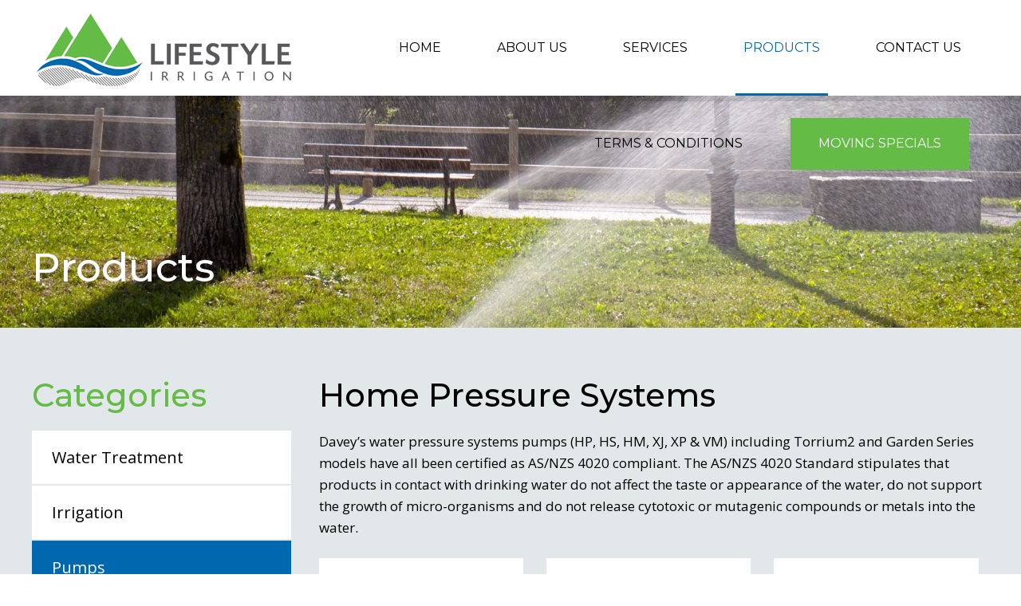

--- FILE ---
content_type: text/html; charset=UTF-8
request_url: https://www.lifestyleirrigation.nz/Products/Pumps/Home-Pressure-Systems/
body_size: 2583
content:
<!DOCTYPE html>
<html xmlns="http://www.w3.org/1999/xhtml" class="Products">
	<head>
		<title>Products | Lifestyle Irrigation</title>
		<meta name="description" content="" />
		<meta name="keywords" content="" />
		<meta http-equiv="Content-Type" content="text/html;charset=utf-8" >
		<meta name="viewport" content="width=device-width, user-scalable=no, initial-scale=1, maximum-scale=1, minimum-scale=1" />		<meta http-equiv="X-UA-Compatible" content="chrome=1">
				<!--suppress HtmlUnknownTarget -->
		<link rel="shortcut icon" href="/favicon.ico" />
				<link rel="stylesheet" type="text/css" href="/resources/bower_components/jquery-ui/themes/ui-lightness/jquery-ui.min.css" />
		<link rel="stylesheet" type="text/css" href="/resources/bower_components/slick-carousel/slick/slick.css" />
		<link rel="stylesheet" type="text/css" href="/resources/bower_components/lightGallery/dist/css/lightgallery.min.css" />
		<link rel="stylesheet" type="text/css" href="/resources/bower_components/colorbox/example4/colorbox.css" />
		<!--suppress HtmlUnknownTarget -->
		<link rel="stylesheet" type="text/css" href="/resources/template/style.css" />
				<script src="/resources/bower_components/modernizr/modernizr.js" type="text/javascript"></script>		<script src="/resources/bower_components/jquery/dist/jquery.min.js" type="text/javascript" ></script>
		<script src="/resources/bower_components/jquery-ui/jquery-ui.min.js"></script>
		<script src="/resources/bower_components/colorbox/jquery.colorbox.js" type="text/javascript" ></script>
		<script src="/resources/bower_components/js-cookie/src/js.cookie.js" type="text/javascript" ></script>
		<script src="/resources/bower_components/jquery-validate/dist/jquery.validate.min.js" type="text/javascript" ></script>
		<script src="/resources/bower_components/jquery-validate/dist/additional-methods.min.js" type="text/javascript" ></script>
		<script src="/resources/bower_components/lightGallery/dist/js/lightgallery.min.js" type="text/javascript" ></script>
		<script src="/resources/bower_components/slick-carousel/slick/slick.min.js" type="text/javascript" ></script>
		<script src="/resources/bower_components/better-dom/dist/better-dom.min.js" type="text/javascript" ></script>
		<script src="/resources/bower_components/better-i18n-plugin/dist/better-i18n-plugin.min.js" type="text/javascript" ></script>
		<script src="/resources/bower_components/better-emmet-plugin/dist/better-emmet-plugin.min.js" type="text/javascript" ></script>
		<script src="/resources/bower_components/better-time-element/dist/better-time-element.min.js" type="text/javascript" ></script>
		<script src="/resources/bower_components/better-dateinput-polyfill/dist/better-dateinput-polyfill.min.js" type="text/javascript" ></script>
		<script src="/resources/bower_components/hideShowPassword/hideShowPassword.min.js" type="text/javascript"></script>								<script src="/resources/template/script.js" type="text/javascript" ></script>
		<!--suppress CommaExpressionJS, JSUnresolvedFunction -->
<script>
  (function(i,s,o,g,r,a,m){i['GoogleAnalyticsObject']=r;i[r]=i[r]||function(){
  (i[r].q=i[r].q||[]).push(arguments)},i[r].l=1*new Date();a=s.createElement(o),
  m=s.getElementsByTagName(o)[0];a.async=1;a.src=g;m.parentNode.insertBefore(a,m)
  })(window,document,'script','//www.google-analytics.com/analytics.js','ga');

  ga('create', 'UA-102667288-28', 'auto');
  ga('send', 'pageview');

</script>	</head>
	<body>
		<header role="banner">
			<section class="site-header">
				<div class="container">
					<a class="logo" href="/">
						<!--suppress HtmlUnknownTarget -->
						<img src="/resources/template/images/logo.png" width="" height="" alt="Lifestyle Irrigation Ltd" />
					</a>
					<nav class="main-navigation container">
						<span class="open-nav">
							<span class="bar top"></span>
							<span class="bar middle"></span>
							<span class="bar bottom"></span>
						</span>
						<ul><li class='tier1 home'>
<a class='menu-item' href='/' >Home</a></li><li class='tier1'>
<a class='menu-item' href='/About-Us/' >About Us</a></li><li class='tier1'>
<span class='menu-item'>Services</span><span class='open-sub'></span><ul>
<li class='tier2'>
<a class='menu-item' href='/Services/Water-Treatment/' >Water Treatment</a></li><li class='tier2'>
<a class='menu-item' href='/Services/Irrigation/' >Irrigation</a></li><li class='tier2'>
<a class='menu-item' href='/Services/Pumps/' >Pumps</a></li><li class='tier2'>
<a class='menu-item' href='/Services/Tanks/' >Tanks</a></li></ul>
</li><li class='tier1 sel'>
<a class='menu-item' href='/Products/' >Products</a></li><li class='tier1'>
<a class='menu-item' href='/Contact-Us/' >Contact Us</a></li><li class='tier1'>
<a class='menu-item' href='/Terms-Conditions/' >Terms & Conditions</a></li><li class='tier1'>
<a class='menu-item' href='/Moving-Specials/' >Moving Specials</a></li></ul>					</nav>
									</div>
			</section>
			
		</header><!-- end header -->

		<main>
				<div class="slideshow-wrapper">
							<div class="page-title container">
												<h1>Products</h1>
					</div>
									<section class="slideshow">
						<div class="slider">
							<figure class="slide"><div class="image" style="background-image: url(/resources/images/page/59d2b4f3a8784.jpeg);"></div></figure>						</div>
					</section>
					</div>
			<section class="content-wrapper">
		<div class="content container">
			<div class='sidebar category-nav'>
				<h2 class="header-green">Categories</h2>
				<ul>
					<li class='tier1'>
<a class='menu-item' href='/Products/Water-Treatment/' >Water Treatment</a></li><li class='tier1'>
<a class='menu-item' href='/Products/Irrigation/' >Irrigation</a></li><li class='tier1 sel'>
<a class='menu-item' href='/Products/Pumps/' >Pumps</a><span class='open-sub'></span><ul>
<li class='tier2 sel'>
<a class='menu-item' href='/Products/Pumps/Home-Pressure-Systems/' >Home Pressure Systems</a></li></ul>
</li><li class='tier1'>
<a class='menu-item' href='/Products/Tanks/' >Tanks</a></li><li class='tier1'>
<a class='menu-item' href='/Products/Got-Chlorine-Get-Carbon/' >Got Chlorine?  Get Carbon!</a></li><li class='tier1'>
<a class='menu-item' href='/Products/Pool-and-Spa-Chemicals-and-Water-Testing/' >Pool and Spa Chemicals and Water Testing</a><span class='open-sub'></span><ul>
<li class='tier2'>
<a class='menu-item' href='/Products/Pool-and-Spa-Chemicals-and-Water-Testing/Sanitisers/' >Sanitisers</a></li><li class='tier2'>
<a class='menu-item' href='/Products/Pool-and-Spa-Chemicals-and-Water-Testing/pH-Modifiers-and-Water-Balancers/' >pH Modifiers and Water Balancers</a></li><li class='tier2'>
<a class='menu-item' href='/Products/Pool-and-Spa-Chemicals-and-Water-Testing/Clarifiers-and-Flocs/' >Clarifiers and Flocs</a></li><li class='tier2'>
<a class='menu-item' href='/Products/Pool-and-Spa-Chemicals-and-Water-Testing/Cleaners-and-Specialties/' >Cleaners and Specialties</a></li><li class='tier2'>
<a class='menu-item' href='/Products/Pool-and-Spa-Chemicals-and-Water-Testing/Water-Testing/' >Water Testing</a></li></ul>
</li>				</ul>
			</div>
			<div class='hasSidebar'>
					<h2>Home Pressure Systems</h2>
	<p>Davey’s water pressure systems pumps (HP, HS, HM, XJ, XP & VM) including Torrium2 and Garden Series models have all been certified as AS/NZS 4020 compliant.  The AS/NZS 4020 Standard stipulates that products in contact with drinking water do not affect the taste or appearance of the water, do not support the growth of micro-organisms and do not release cytotoxic or mutagenic compounds or metals into the water.</p>
				<div class="products">
				<ul class="product-links">
								<li>
				<a href="/Products/Pumps/Home-Pressure-Systems/Lifestyle-Series-with-Torrium2/">
					<span class="image"><img src="/resources/images/product/5a388c7e784e6.jpeg" alt="Lifestyle Series with Torrium2" /></span>
					<p>Lifestyle Series with Torrium2</p>
				</a>
			</li>
					<li>
				<a href="/Products/Pumps/Home-Pressure-Systems/Everyday-Series/">
					<span class="image"><img src="/resources/images/product/5a388ca35dc50.jpeg" alt="Everyday Series" /></span>
					<p>Everyday Series</p>
				</a>
			</li>
					<li>
				<a href="/Products/Pumps/Home-Pressure-Systems/Weekender-Series/">
					<span class="image"><img src="/resources/images/product/5a388cc50665c.jpeg" alt="Weekender Series" /></span>
					<p>Weekender Series</p>
				</a>
			</li>
					<li>
				<a href="/Products/Pumps/Home-Pressure-Systems/Garden-Series/">
					<span class="image"><img src="/resources/images/product/5a388d0f146da.jpeg" alt="Garden Series" /></span>
					<p>Garden Series</p>
				</a>
			</li>
					<li>
				<a href="/Products/Pumps/Home-Pressure-Systems/Pond-Pumps/">
					<span class="image"><img src="/resources/images/product/5a388d4d6800c.jpeg" alt="Pond Pumps" /></span>
					<p>Pond Pumps</p>
				</a>
			</li>
						</ul>
			</div>
			<br class="clear" />
				</div>
		</div>
					</section><!-- end content-wrapper -->
	</main><!-- end mid-section -->
	<footer role="banner">
		<section class="site-footer">
			<div class="container">
				<div class="footer-contact">
					<h3>Contact Us</h3>
					<p>
						Mobile: <a href="tel:0223820415">0223820415</a><br />
						Andrew: <a href="mailto:andrew@lifestyleirrigation.nz">andrew@lifestyleirrigation.nz</a><br />
						Anita: <a href="mailto:sales@lifestyleirrigation.nz">sales@lifestyleirrigation.nz</a>
						
					</p>
					
				</div>
				
				<div class="address">
					<h3>Physical Address</h3>
					Fernside<br />
Rangiora 7471				</div>
				<div class="footer-center">
					<h3><a class="phone" href="tel:0223820415">022 3820415</a></h3>
					<div class="logo-wrapper">
						<img src="/resources/template/images/logo-hill.png" width="" height="" alt="Lifestyle Irrigation Ltd" />
						<div class="tagline">water treatment - irrigation - pumps - spa and pool equipment - tanks</div>
					</div>
				</div>
			</div>
		</section>
		<section class="sub-footer">
			<div class="container">
				<div class="copyright">&copy; 2026 - Lifestyle Irrigation Ltd</div>
				<div class="attribution"><a href="https://www.activatedesign.co.nz/" target="_blank" rel="nofollow">Web Design</a> by Activate Design</div>
			</div>
		</section>
	</footer>
</body>
</html>


--- FILE ---
content_type: text/css;charset=UTF-8
request_url: https://www.lifestyleirrigation.nz/resources/template/style.css
body_size: 8857
content:
@import url(https://fonts.googleapis.com/css?family=Open+Sans);
@import url(https://fonts.googleapis.com/css?family=Montserrat:300,400,500);
/* compiled by scssphp v0.6.7 on Thu, 01 Feb 2018 16:20:40 +1300 (0.7812s) */
/* line 328, styles/_functions.scss */
body > header:after,
.site-footer .container .footer-center .phone:before,
.main-navigation .sel > .menu-item:after,
.main-navigation li:hover > .menu-item:after,
.open-sub:before,
.open-sub:after,
button.slick-arrow:before,
.home-products .category-nav a:hover:after,
.product-images .small-images:after {
    content: '';
    display: block;
    position: absolute;
    }

/* line 338, styles/_functions.scss */
/* line 340, styles/_functions.scss */
.container:before,
.search-results article:before,
.slideshow:before,
.product-links:before,
.container:after,
.search-results article:after,
.slideshow:after,
.product-links:after {
    clear: both;
    content: ".";
    display: block;
    height: 0;
    line-height: 0;
    visibility: hidden;
    }

/*** element styles ***/
/* line 3, styles/_main.scss */
* {
    -webkit-box-sizing: border-box;
    -moz-box-sizing: border-box;
    box-sizing: border-box;
    }

/* line 8, styles/_main.scss */
body {
    background: #fff;
    color: #000;
    font-family: 'Open Sans',sans-serif;
    -moz-osx-font-smoothing: grayscale;
    -webkit-font-smoothing: antialiased;
    margin: 0;
    padding: 0;
    font-size: 17px;
    }

/* line 156, styles/_functions.scss */
h1,
h2,
h3,
h4,
h5,
h6 {
    font-family: 'Montserrat',sans-serif;
    margin: 1em 0;
    margin-top: 0;
    font-weight: 500;
    }

/* line 29, styles/_main.scss */
h1 {
    font-size: 50px;
    margin-bottom: 5px;
    }
@media screen and (max-width: 1199px) {
h1 {
    font-size: 30px;
    }
}

/* line 40, styles/_main.scss */
h2 {
    font-size: 40px;
    margin-bottom: 20px;
    }
@media screen and (max-width: 1199px) {
h2 {
    font-size: 30px;
    }
}

/* line 51, styles/_main.scss */
h3 {
    font-size: 24px;
    margin-bottom: 5px;
    }

/* line 57, styles/_main.scss */
h4 {
    font-size: 20px;
    font-weight: 300;
    margin-bottom: 25px;
    }

/* line 64, styles/_main.scss */
a {
    color: #64bc46;
    text-decoration: none;
    }

/* line 224, styles/_functions.scss */
a:hover,
a:focus,
a:active {
    color: #0068ae;
    }

/* line 74, styles/_main.scss */
a img {
    border: none;
    }

/* line 80, styles/_main.scss */
@media screen and (max-width: 599px) {
img {
    height: auto;
    max-width: 100%;
    }
}

/* line 89, styles/_main.scss */
/* line 92, styles/_main.scss */
input:disabled,
textarea:disabled {
    opacity: .5;
    }

/*** globally relevant styles ***/
/* line 99, styles/_main.scss */
.button {
    display: inline-block;
    padding: 19px;
    max-width: 320px;
    width: 100%;
    cursor: pointer;
    font-family: 'Montserrat',sans-serif;
    font-size: 18px;
    text-decoration: none;
    text-transform: uppercase;
    text-align: center;
    background: #64bc46;
    border: none;
    color: #fff;
    }

/* line 224, styles/_functions.scss */
.button:hover,
.button:focus,
.button:active {
    background: #0068ae;
    color: #fff;
    text-decoration: none;
    }

/** These styles can be added to images and media through TinyMCE */
/* line 124, styles/_main.scss */
.header-green {
    color: #64bc46;
    }

/* line 129, styles/_main.scss */
.float-left {
    float: left;
    margin-bottom: 10px;
    margin-right: 10px;
    }

/* line 136, styles/_main.scss */
.float-right {
    float: right;
    margin-bottom: 10px;
    margin-left: 10px;
    }

/* line 143, styles/_main.scss */
@media screen and (max-width: 1199px) {
.float-left,
.float-right {
    display: block;
    float: none;
    margin: 10px auto;
    }
}

/* line 154, styles/_main.scss */
.centre-block {
    display: block;
    margin: 10px auto;
    text-align: center;
    }

/* line 160, styles/_main.scss */
.centre-block img,
.centre-block iframe,
.centre-block video {
    display: inline-block;
    }

/** End TinyMCE image/media styles */
/* line 169, styles/_main.scss */
.highlight {
    color: #30312e;
    font-weight: bold;
    }

/* line 175, styles/_main.scss */
.map {
    position: relative;
    width: 100%;
    height: 645px;
    margin-top: 40px;
    }
@media screen and (max-width: 1199px) {
.map {
    height: 400px;
    }
}

/* line 187, styles/_main.scss */
.map iframe {
    position: absolute;
    top: 0;
    left: 0;
    width: 100%;
    height: 100%;
    }

/* line 197, styles/_main.scss */
.message {
    color: #fd1a00;
    }

/* line 202, styles/_main.scss */
.pagination {
    text-align: center;
    }

/* line 206, styles/_main.scss */
.pagination > * {
    display: inline-block;
    padding: 0 10px;
    border-left: 1px solid #30312e;
    pause-after: medium;
    }

/* line 212, styles/_main.scss */
.pagination > *:first-child {
    border-left: none;
    }

/* line 221, styles/_main.scss */
.pagination .current {
    font-weight: bold;
    }

/* line 227, styles/_main.scss */
.struct {
    display: none;
    }
@media screen and (max-width: 599px) {
/* line 234, styles/_main.scss */
.mobile-hide {
    display: none;
    }
}

/* float clearing usually applied to <br /> sometimes div or span  */
/* DEPRECATED use @extend clearfix */
/* line 242, styles/_main.scss */
.clear {
    clear: both;
    content: "";
    display: block;
    height: 1px;
    overflow: hidden;
    width: 99%;
    }

/*** section styles ***/
/* line 253, styles/_main.scss */
body > [role=banner],
main {
    margin: 0 auto;
    position: relative;
    width: 100%;
    }

/* line 261, styles/_main.scss */
.container {
    margin: 0 auto;
    padding: 0;
    max-width: 1410px;
    width: 100%;
    }
@media screen and (max-width: 1449px) {
.container {
    max-width: 1200px;
    }
}

/* line 276, styles/_main.scss */
body > header {
    height: auto;
    z-index: 10;
    }

/* line 281, styles/_main.scss */
body > header:after {
    bottom: -7px;
    width: 100%;
    height: 7px;
    background: rgba(0,0,0,.1);
    }

/* line 290, styles/_main.scss */
body > header .site-header {
    position: relative;
    }

/* line 294, styles/_main.scss */
body > header .site-header .container {
    display: -ms-flexbox;
    display: -webkit-flex;
    display: flex;
    -webkit-align-items: center;
    -ms-flex-align: center;
    align-items: center;
    -webkit-justify-content: space-between;
    -ms-flex-pack: justify;
    justify-content: space-between;
    }

/* line 300, styles/_main.scss */
body > header .site-header .container:before,
body > header .site-header .container:after {
    display: none;
    }

/* line 308, styles/_main.scss */
body > header .logo {
    display: block;
    float: left;
    margin: 12px 0;
    }
@media screen and (max-width: 1199px) {
body > header .logo {
    margin: 12px auto;
    margin-bottom: 40px;
    }
}

/* line 320, styles/_main.scss */
body > header .logo img {
    display: block;
    }

/* line 327, styles/_main.scss */
main {
    display: block;
    z-index: 5;
    background: #e2e7e9;
    }

/* line 335, styles/_main.scss */
.content {
    padding: 60px 0;
    }
@media screen and (max-width: 1199px) {
.content {
    padding: 40px 15px;
    }
}

/* line 344, styles/_main.scss */
.content p {
    margin-top: 0;
    margin-bottom: 25px;
    line-height: 27px;
    }

/* line 351, styles/_main.scss */
.content ul {
    margin-bottom: 25px;
    line-height: 27px;
    }

/* line 358, styles/_main.scss */
.content-left,
.content-right {
    display: inline-block;
    vertical-align: top;
    width: 49%;
    }
@media screen and (max-width: 1199px) {
.content-left,
.content-right {
    width: 100%;
    }
}

/* line 371, styles/_main.scss */
.content-left {
    padding-right: 20px;
    }
@media screen and (max-width: 1199px) {
.content-left {
    padding-right: 0;
    }
}

/* line 381, styles/_main.scss */
.content-right {
    padding-left: 20px;
    }
@media screen and (max-width: 1199px) {
.content-right {
    padding-left: 0;
    }
}

/* line 391, styles/_main.scss */
.sidebar {
    float: left;
    width: 325px;
    }
@media screen and (max-width: 1199px) {
.sidebar {
    float: none;
    width: auto;
    }
}

/* line 403, styles/_main.scss */
.hasSidebar {
    float: right;
    width: calc(100% - 360px);
    width: calc(100% - 360px);
    width: calc(100% - 360px);
    }
@media screen and (max-width: 1199px) {
.hasSidebar {
    float: none;
    margin-top: 30px;
    width: auto;
    }
}

/* line 416, styles/_main.scss */
footer[role="banner"] {
    z-index: 0;
    background: #0068ae;
    }

/* line 421, styles/_main.scss */
footer[role="banner"] a {
    color: inherit;
    }

/* line 425, styles/_main.scss */
footer[role="banner"] a:hover {
    text-decoration: none;
    color: #64bc46;
    }

/* line 433, styles/_main.scss */
.site-footer .container {
    display: -ms-flexbox;
    display: -webkit-flex;
    display: flex;
    -webkit-justify-content: space-between;
    -ms-flex-pack: justify;
    justify-content: space-between;
    padding: 50px 0;
    padding-bottom: 80px;
    color: #fff;
    }

/* line 156, styles/_functions.scss */
.site-footer .container h1,
.site-footer .container h2,
.site-footer .container h3,
.site-footer .container h4,
.site-footer .container h5,
.site-footer .container h6 {
    color: inherit;
    }
@media screen and (max-width: 1199px) {
.site-footer .container {
    padding: 25px 15px;
    display: block;
    text-align: center;
    }
}

/* line 453, styles/_main.scss */
.site-footer .container:before,
.site-footer .container:after {
    display: none;
    }

/* line 459, styles/_main.scss */
.site-footer .container h3 {
    font-size: 27px;
    margin: 0;
    margin-bottom: 25px;
    }

/* line 466, styles/_main.scss */
.site-footer .container p {
    line-height: 24px;
    }

/* line 471, styles/_main.scss */
@media screen and (max-width: 1199px) {
.site-footer .container .footer-contact {
    margin-bottom: 30px;
    }
}

/* line 479, styles/_main.scss */
.site-footer .container .footer-center {
    position: absolute;
    left: 0;
    right: 0;
    margin: auto;
    max-width: 490px;
    width: 100%;
    text-align: center;
    }
@media screen and (max-width: 1199px) {
.site-footer .container .footer-center {
    position: relative;
    }
}

/* line 494, styles/_main.scss */
.site-footer .container .footer-center .phone {
    position: relative;
    }

/* line 498, styles/_main.scss */
.site-footer .container .footer-center .phone:before {
    top: 6px;
    left: -25px;
    width: 18px;
    height: 18px;
    background: url(images/icon_phone.png) center center no-repeat;
    }

/* line 509, styles/_main.scss */
.site-footer .container .footer-center img {
    margin-top: 10px;
    margin-bottom: 20px;
    }
@media screen and (max-width: 1199px) {
.site-footer .container .footer-center img {
    margin-top: 0;
    }
}

/* line 520, styles/_main.scss */
.site-footer .container .footer-center .tagline {
    font-size: 11px;
    text-transform: uppercase;
    font-family: 'Montserrat',sans-serif;
    font-weight: 300;
    }

/* line 529, styles/_main.scss */
.site-footer .container .address {
    text-align: right;
    }
@media screen and (max-width: 1199px) {
.site-footer .container .address {
    margin-bottom: 30px;
    text-align: center;
    }
}

/* line 542, styles/_main.scss */
.sub-footer {
    font-size: 13px;
    padding: 40px 0;
    background: rgba(0,0,0,.05);
    color: #7ccaff;
    }
@media screen and (max-width: 1199px) {
.sub-footer {
    text-align: center;
    line-height: 20px;
    }
}

/* line 555, styles/_main.scss */
.sub-footer .copyright {
    float: left;
    }
@media screen and (max-width: 1199px) {
.sub-footer .copyright {
    float: none;
    }
}

/* line 565, styles/_main.scss */
.sub-footer .attribution {
    float: right;
    }
@media screen and (max-width: 1199px) {
.sub-footer .attribution {
    float: none;
    }
}

/* default form styling
 * - apply .contact class to any form
 * - note .button styling at top of file
 */
/* line 585, styles/_main.scss */
/* line 587, styles/_main.scss */
form .field-group {
    margin-bottom: 8px;
    text-align: left;
    }

/* line 593, styles/_main.scss */
form label,
form .label {
    display: block;
    }

/* line 603, styles/_main.scss */
form.placeholders .error {
    margin-left: 0;
    }

/* line 608, styles/_main.scss */
form .error {
    color: #fd1a00;
    display: inline-block;
    font-size: .8em;
    }

/* line 615, styles/_main.scss */
form .field {
    display: block;
    }

/* line 620, styles/_main.scss */
form input[type=text],
form input[type=password],
form input[type=num],
form input[type=email],
form input[type=tel],
form select,
form textarea {
    background: #fff;
    border: none;
    border-left: 3px solid #64bc46;
    -webkit-box-sizing: border-box;
    -moz-box-sizing: border-box;
    box-sizing: border-box;
    display: block;
    font-family: 'Open Sans',sans-serif;
    font-size: 17px;
    padding: 14px;
    width: 100%;
    }

/* line 639, styles/_main.scss */
form input[type=password],
form input.password,
form input.hideShowPassword-field {
    display: inline-block;
    vertical-align: middle;
    width: 50%;
    }
@media screen and (max-width: 599px) {
/* line 650, styles/_main.scss */
form input[type=password],
form input.password,
form input.hideShowPassword-field {
    width: 100%;
    }
}

/* line 658, styles/_main.scss */
form .toggle-password {
    padding: 9px 10px 10px;
    margin: 0;
    min-width: 0;
    width: 4em;
    font-size: 1em;
    vertical-align: middle;
    }

/* line 667, styles/_main.scss */
form .toggle-password:after {
    display: none;
    }

/* line 673, styles/_main.scss */
form textarea {
    height: 170px;
    }

/* line 678, styles/_main.scss */
@media screen and (max-width: 599px) {
form .button {
    margin-bottom: 10px;
    width: 100%;
    }
}

/* line 688, styles/_main.scss */
img.auth {
    vertical-align: middle;
    }

/* line 693, styles/_main.scss */
/* line 694, styles/_main.scss */
.users th:first-child {
    width: 20%;
    }

/* line 698, styles/_main.scss */
.users th:last-child {
    width: 40%;
    }

/* search results */
/* line 704, styles/_main.scss */
.search-results {
    border-top: 1px solid #30312e;
    }

/* line 708, styles/_main.scss */
.search-results article {
    border-bottom: 1px solid #d9d9d7;
    }

/* line 714, styles/_main.scss */
.search-results h3 {
    margin: 0;
    }

/* line 719, styles/_main.scss */
.search-results p {
    line-height: initial;
    }

/* line 724, styles/_main.scss */
.search-results img {
    display: block;
    float: left;
    height: auto;
    margin: 0 .5em .5em 0;
    max-width: 150px;
    }

/* line 733, styles/_main.scss */
.search-results a {
    display: block;
    padding: .5em 0;
    color: inherit;
    }

/* line 224, styles/_functions.scss */
.search-results a:hover,
.search-results a:focus,
.search-results a:active {
    text-decoration: none;
    }

/* line 743, styles/_main.scss */
.search-results a:hover h3,
.search-results a:focus h3,
.search-results a:active h3 {
    color: inherit;
    text-decoration: underline;
    }

/* line 752, styles/_main.scss */
/* line 754, styles/_main.scss */
.sidebar.search-results img {
    float: none;
    margin: .5em 0;
    }

/* line 761, styles/_main.scss */
.mugs {
    padding-right: 100px;
    }

/* jQueryUI overrides */
/* line 3, styles/_jquery-ui.scss */
.ui-widget {
    font-family: inherit;
    font-size: 1em;
    }

/* line 8, styles/_jquery-ui.scss */
.ui-helper-reset {
    font-size: 1em;
    }

/* line 13, styles/_jquery-ui.scss */
.ui-widget-header {
    border-color: #64bc46;
    background: #64bc46;
    }

/* line 19, styles/_jquery-ui.scss */
.ui-state-default,
.ui-widget-content .ui-state-default,
.ui-widget-header .ui-state-default {
    background: #e2e7e9;
    border-color: #000;
    border-radius: 0;
    color: #000;
    }

/* line 28, styles/_jquery-ui.scss */
.ui-state-default a,
.ui-widget-content .ui-state-default a,
.ui-widget-header .ui-state-default a {
    color: inherit;
    text-decoration: none;
    }

/* line 35, styles/_jquery-ui.scss */
.ui-state-hover,
.ui-widget-content .ui-state-hover,
.ui-widget-header .ui-state-hover {
    border-color: #30312e;
    color: #0068ae;
    }

/* line 43, styles/_jquery-ui.scss */
.ui-state-active,
.ui-widget-content .ui-state-active,
.ui-widget-header .ui-state-active {
    background: #64bc46;
    border-color: #30312e;
    color: #fff;
    }

/* line 51, styles/_jquery-ui.scss */
.ui-state-active a,
.ui-widget-content .ui-state-active a,
.ui-widget-header .ui-state-active a {
    text-decoration: none;
    }

/* line 56, styles/_jquery-ui.scss */
.ui-accordion-content {
    border-radius: 0;
    font-size: .875em;
    margin-bottom: 10px;
    }

/* line 62, styles/_jquery-ui.scss */
.ui-accordion-content + .ui-accordion-header {
    margin-top: 10px;
    }

/* line 68, styles/_jquery-ui.scss */
.ui-accordion-header {
    font-size: .875em;
    }

/* line 73, styles/_jquery-ui.scss */
.ui-tabs .ui-tabs-nav li {
    border-width: 0;
    }

/* line 77, styles/_jquery-ui.scss */
.ui-state-active a {
    color: inherit;
    }

/* line 81, styles/_jquery-ui.scss */
.ui-widget {
    font-family: 'Open Sans',sans-serif;
    }

/* Better tab styles */
/* line 88, styles/_jquery-ui.scss */
.tabs.ui-tabs {
    padding: 0;
    border-radius: 0;
    border: none;
    }

/* line 94, styles/_jquery-ui.scss */
@media screen and (max-width: 1199px) {
.tabs.ui-tabs > ul li {
    width: 48%;
    }
}

/* line 101, styles/_jquery-ui.scss */
.tabs.ui-tabs > ul li a {
    width: 100%;
    -webkit-box-sizing: border-box;
    -moz-box-sizing: border-box;
    box-sizing: border-box;
    }

/* line 109, styles/_jquery-ui.scss */
.ui-tabs .ui-tabs-nav {
    background: none;
    border: none;
    border-bottom: 2px solid #64bc46;
    padding: 0;
    border-radius: 0;
    }

/* line 118, styles/_jquery-ui.scss */
.ui-tabs .ui-tabs-panel {
    border-radius: 0;
    }

/* line 2, styles/_lightbox.scss */
/* line 4, styles/_lightbox.scss */
#cboxLoadedContent .content {
    padding: 0;
    }
@media screen and (min-width: 1200px) {
/* line 3, styles/_navigation.scss */
.main-navigation {
    float: right;
    position: relative;
    max-width: calc(100% - 335px);
    max-width: calc(100% - 335px);
    max-width: calc(100% - 335px);
    width: 100%;
    height: 120px;
    margin: 0;
    padding: 0;
    z-index: 7;
    text-align: right;
    color: #fff;
    font-family: 'Montserrat',sans-serif;
    font-size: 16px;
    text-transform: uppercase;
    }

/* line 19, styles/_navigation.scss */
.main-navigation > ul {
    margin: 0;
    padding: 0;
    width: 100%;
    height: 100%;
    }

/* line 27, styles/_navigation.scss */
.main-navigation li {
    display: inline-block;
    position: relative;
    margin: 0 25px;
    padding: 0;
    height: 100%;
    }

/* line 35, styles/_navigation.scss */
.main-navigation li .menu-item {
    display: -ms-flexbox;
    display: -webkit-flex;
    display: flex;
    -webkit-align-items: center;
    -ms-flex-align: center;
    align-items: center;
    color: #000;
    line-height: 60px;
    padding: 0 10px;
    width: 100%;
    height: 100%;
    text-decoration: none;
    text-align: center;
    }

/* line 224, styles/_functions.scss */
/* line 50, styles/_navigation.scss */
.main-navigation li:hover > .menu-item,
.main-navigation li:focus > .menu-item,
.main-navigation li:active > .menu-item {
    text-decoration: none;
    }

/* line 57, styles/_navigation.scss */
.main-navigation li ul {
    display: block;
    position: absolute;
    top: 100%;
    left: 0;
    margin: 0;
    padding: 0;
    background: rgba(52,56,61,.9);
    min-width: 100%;
    opacity: 0;
    -webkit-transition: all .2s;
    -moz-transition: all .2s;
    transition: all .2s;
    visibility: hidden;
    }

/* line 71, styles/_navigation.scss */
.main-navigation li ul li {
    display: block;
    height: auto;
    line-height: 1.3em;
    margin: 0;
    padding: 0;
    position: relative;
    text-align: left;
    }

/* line 81, styles/_navigation.scss */
.main-navigation li ul li .menu-item {
    line-height: normal;
    padding: 10px 15px;
    width: 100%;
    white-space: nowrap;
    color: #fff;
    }

/* line 90, styles/_navigation.scss */
.main-navigation li ul li:hover > .menu-item,
.main-navigation li ul li.sel > .menu-item {
    background: #0068ae;
    color: #fff;
    }

/* line 99, styles/_navigation.scss */
.main-navigation .sel > .menu-item,
.main-navigation li:hover > .menu-item {
    color: #0068ae;
    }

/* line 104, styles/_navigation.scss */
.main-navigation .sel > .menu-item:after,
.main-navigation li:hover > .menu-item:after {
    bottom: 0;
    left: 0;
    width: 100%;
    height: 3px;
    background: #0068ae;
    }

/* line 115, styles/_navigation.scss */
.main-navigation li li:hover .menu-item:after,
.main-navigation .sel .sel .menu-item:after {
    display: none;
    }

/* line 121, styles/_navigation.scss */
.main-navigation li:hover ul,
.main-navigation .menu-item:focus + ul {
    opacity: 1;
    visibility: visible;
    }
}

/* line 130, styles/_navigation.scss */
.main-navigation > ul > li:last-child {
    height: 65px;
    }

/* line 134, styles/_navigation.scss */
.main-navigation > ul > li:last-child.sel .menu-item:after,
.main-navigation > ul > li:last-child:hover .menu-item:after {
    display: none;
    }

/* line 140, styles/_navigation.scss */
.main-navigation > ul > li:last-child .menu-item {
    padding: 0 35px;
    background: #64bc46;
    color: #fff;
    }

/* line 147, styles/_navigation.scss */
.main-navigation > ul > li:last-child:hover .menu-item {
    background: #0068ae;
    }
@media screen and (max-width: 1199px) {
/* line 155, styles/_navigation.scss */
.main-navigation {
    position: absolute;
    width: 100%;
    bottom: 0;
    text-transform: uppercase;
    }

/* line 162, styles/_navigation.scss */
.main-navigation > ul {
    display: none;
    position: absolute;
    margin: 0;
    padding: 30px;
    width: 100%;
    background: #0068ae;
    z-index: 10000;
    }

/* line 172, styles/_navigation.scss */
.main-navigation > ul > li:last-child {
    margin-top: 40px;
    border: none;
    }

/* line 177, styles/_navigation.scss */
.main-navigation > ul > li:last-child .menu-item {
    padding: 20px;
    text-align: center;
    }

/* line 185, styles/_navigation.scss */
.main-navigation li {
    border-bottom: 1px solid #32927a;
    display: block;
    position: relative;
    width: 100%;
    text-align: left;
    }

/* line 224, styles/_functions.scss */
/* line 201, styles/_navigation.scss */
.main-navigation li .menu-item {
    display: block;
    color: #fff;
    text-align: left;
    padding: 13px 0;
    text-decoration: none;
    }

/* line 211, styles/_navigation.scss */
.main-navigation li ul {
    position: relative;
    top: auto;
    left: auto;
    display: none;
    height: auto;
    width: 100%;
    margin-left: 0;
    padding-left: 0;
    }

/* line 222, styles/_navigation.scss */
.main-navigation li ul li {
    background-color: #0f759e;
    width: 100%;
    }

/* line 227, styles/_navigation.scss */
.main-navigation li ul li .menu-item {
    padding: 13px 15px;
    }

/* line 235, styles/_navigation.scss */
/* line 237, styles/_navigation.scss */
.main-navigation li.open .open-sub:after {
    -webkit-transform: rotate(360deg);
    -moz-transform: rotate(360deg);
    -ms-transform: rotate(360deg);
    transform: rotate(360deg);
    }

/* line 241, styles/_navigation.scss */
.main-navigation li.open .open-sub:before {
    -webkit-transform: rotate(180deg);
    -moz-transform: rotate(180deg);
    -ms-transform: rotate(180deg);
    transform: rotate(180deg);
    }

/* line 246, styles/_navigation.scss */
.main-navigation li.open ul {
    display: block;
    }

/* line 254, styles/_navigation.scss */
.open-nav {
    display: block;
    position: absolute;
    right: 10px;
    height: 17px;
    width: 30px;
    top: -31px;
    }

/* line 263, styles/_navigation.scss */
.open-nav .bar {
    position: absolute;
    display: block;
    width: 100%;
    height: 2px;
    background: #64bc46;
    -webkit-transition: all .2s;
    -moz-transition: all .2s;
    transition: all .2s;
    }

/* line 272, styles/_navigation.scss */
.open-nav .bar.top {
    top: 0;
    }

/* line 277, styles/_navigation.scss */
.open-nav .bar.middle {
    top: 0;
    bottom: 0;
    margin: auto;
    }

/* line 284, styles/_navigation.scss */
.open-nav .bar.bottom {
    bottom: 0;
    }

/* line 290, styles/_navigation.scss */
.open-nav.open .bar {
    bottom: 0;
    top: 0;
    margin: auto;
    }

/* line 297, styles/_navigation.scss */
.open-nav.open .bar.top,
.open-nav.open .bar.middle {
    -webkit-transform: rotate(135deg);
    -moz-transform: rotate(135deg);
    -ms-transform: rotate(135deg);
    transform: rotate(135deg);
    }

/* line 303, styles/_navigation.scss */
.open-nav.open .bar.bottom {
    -webkit-transform: rotate(-135deg);
    -moz-transform: rotate(-135deg);
    -ms-transform: rotate(-135deg);
    transform: rotate(-135deg);
    }

/* line 312, styles/_navigation.scss */
.open-sub {
    display: block;
    position: absolute;
    top: 0;
    right: 0;
    cursor: pointer;
    height: 50px;
    width: 40px;
    }

/* line 322, styles/_navigation.scss */
.open-sub:before,
.open-sub:after {
    display: block;
    top: 0;
    bottom: 0;
    left: 0;
    right: 0;
    margin: auto;
    width: 50%;
    height: 2px;
    background: #fff;
    -webkit-transition: all .2s;
    -moz-transition: all .2s;
    transition: all .2s;
    }

/* line 337, styles/_navigation.scss */
.open-sub:after {
    -webkit-transform: rotate(90deg);
    -moz-transform: rotate(90deg);
    -ms-transform: rotate(90deg);
    transform: rotate(90deg);
    }
}

/* line 1, styles/_slideshow.scss */
.page-title {
    position: absolute;
    left: 0;
    right: 0;
    bottom: 45px;
    margin: auto;
    z-index: 10;
    color: #fff;
    font-size: 30px;
    font-family: 'Montserrat',sans-serif;
    }
@media screen and (max-width: 1199px) {
.page-title {
    font-size: 20px;
    padding: 0 15px;
    }
}

@media screen and (max-width: 599px) {
.page-title {
    bottom: 20px;
    }
}

/* line 24, styles/_slideshow.scss */
.page-title h1 {
    margin: 0;
    }

/* line 30, styles/_slideshow.scss */
.slideshow-wrapper {
    position: relative;
    }

/* line 34, styles/_slideshow.scss */
.slideshow-wrapper .banner-image {
    width: 100%;
    height: auto;
    }

/* line 41, styles/_slideshow.scss */
.banner-image,
.slide .image {
    background-position: center center;
    background-repeat: no-repeat;
    background-size: cover;
    }

/* line 48, styles/_slideshow.scss */
.banner-image:after,
.slide .image:after {
    content: '';
    position: relative;
    display: block;
    padding-top: 22.7%;
    }
@media screen and (max-width: 1199px) {
.banner-image:after,
.slide .image:after {
    padding-top: 34.7%;
    }
}

/* line 60, styles/_slideshow.scss */
html.Main .banner-image:after,
html.Main .slide .image:after {
    padding-top: 36.3%;
    }
@media screen and (max-width: 1199px) {
html.Main .banner-image:after,
html.Main .slide .image:after {
    padding-top: 47.3%;
    }
}

@media screen and (max-width: 599px) {
html.Main .banner-image:after,
html.Main .slide .image:after {
    padding-top: 120.3%;
    }
}

/* line 78, styles/_slideshow.scss */
.slideshow {
    position: relative;
    height: auto;
    max-height: auto;
    overflow: hidden;
    background: #fff;
    }

/* line 94, styles/_slideshow.scss */
html.Main .slideshow {
    height: auto;
    max-height: auto;
    }

/* line 100, styles/_slideshow.scss */
.slideshow .container {
    padding: 0;
    }

/* line 107, styles/_slideshow.scss */
.slideshow .slide {
    position: relative;
    height: auto;
    margin: 0;
    overflow: hidden;
    padding: 0;
    width: 100%;
    background-position: center bottom;
    background-repeat: no-repeat;
    background-size: cover;
    text-align: center;
    }

/* line 120, styles/_slideshow.scss */
html.Main .slideshow .slide {
    height: auto;
    }

/* line 126, styles/_slideshow.scss */
.slideshow .slide + .slide {
    display: none;
    }

/* line 131, styles/_slideshow.scss */
.slideshow .slide img {
    width: 100%;
    height: auto;
    display: block;
    }

/* line 138, styles/_slideshow.scss */
.slideshow .slick-initialized .slide {
    display: block;
    }

/* line 143, styles/_slideshow.scss */
.slideshow svg {
    width: 101%;
    height: 101%;
    }

/* line 149, styles/_slideshow.scss */
.slideshow .slide .container {
    display: -ms-flexbox;
    display: -webkit-flex;
    display: flex;
    -webkit-align-items: center;
    -ms-flex-align: center;
    align-items: center;
    position: absolute;
    top: 10px;
    right: 10px;
    bottom: 10px;
    left: 10px;
    background: transparent;
    color: #fff;
    font-size: 30px;
    text-align: left;
    text-transform: none;
    }
@media screen and (max-width: 1199px) {
.slideshow .slide .container {
    font-size: 20px;
    }
}

/* line 169, styles/_slideshow.scss */
.slideshow .slide .container .caption-content {
    display: block;
    }

/* line 173, styles/_slideshow.scss */
.slideshow .slide .container .caption-content h2 {
    font-size: 50px;
    color: inherit;
    margin-bottom: 5px;
    }
@media screen and (max-width: 1199px) {
.slideshow .slide .container .caption-content h2 {
    font-size: 36px;
    }
}

/* line 185, styles/_slideshow.scss */
.slideshow .slide .container .caption-content p {
    margin: 0;
    }

/* line 190, styles/_slideshow.scss */
.slideshow .slide .container .caption-content .button {
    margin-top: 30px;
    background: #0068ae;
    }

/* line 195, styles/_slideshow.scss */
.slideshow .slide .container .caption-content .button:hover {
    background: #64bc46;
    }

/* line 210, styles/_slideshow.scss */
/* line 213, styles/_slideshow.scss */
.slideshow .slick-slide .bw {
    opacity: 0;
    }

/* line 219, styles/_slideshow.scss */
.slideshow .slick-slide .color {
    opacity: 1;
    }

/* line 231, styles/_slideshow.scss */
/* line 245, styles/_slideshow.scss */
.slideshow ul.slick-dots {
    position: absolute;
    top: auto;
    right: auto;
    bottom: 90px;
    left: 0;
    right: 0;
    margin: 0;
    padding: 0;
    text-align: center;
    }
@media screen and (max-width: 1199px) {
.slideshow ul.slick-dots {
    bottom: 6%;
    }
}

/* line 262, styles/_slideshow.scss */
.slideshow ul.slick-dots li {
    display: inline-block;
    border: 2px solid #fff;
    border-radius: 50%;
    height: 18px;
    width: 18px;
    margin: 0 0 0 10px;
    padding: 0;
    background: transparent;
    text-indent: -1000000px;
    }

/* line 275, styles/_slideshow.scss */
.slideshow ul.slick-dots li.slick-active {
    border: 2px solid #fff;
    background: #fff;
    }

/* line 281, styles/_slideshow.scss */
.slideshow ul.slick-dots li:hover {
    cursor: pointer;
    }

/* line 289, styles/_slideshow.scss */
button.slick-arrow {
    position: absolute;
    top: 50%;
    z-index: 100;
    height: 60px;
    width: 60px;
    border: none;
    background: transparent;
    cursor: pointer;
    text-indent: -9999px;
    }
@media screen and (max-width: 599px) {
button.slick-arrow {
    display: none !important;
    }
}

/* line 224, styles/_functions.scss */
/* line 322, styles/_slideshow.scss */
button.slick-arrow:before {
    top: 0;
    bottom: 0;
    left: 0;
    right: 0;
    margin: auto;
    height: 30px;
    width: 30px;
    border: 1px solid transparent;
    border-top-color: #000;
    border-left-color: #000;
    }

/* line 224, styles/_functions.scss */
/* line 340, styles/_slideshow.scss */
button.slick-arrow:hover:before,
button.slick-arrow:focus:before,
button.slick-arrow:active:before {
    border-top-color: #000;
    border-left-color: #000;
    }

/* line 347, styles/_slideshow.scss */
button.slick-arrow.slick-prev {
    left: -90px;
    }
@media screen and (max-width: 1449px) {
button.slick-arrow.slick-prev {
    left: -60px;
    }
}

/* line 357, styles/_slideshow.scss */
button.slick-arrow.slick-prev:before {
    left: 13px;
    -webkit-transform: rotate(-45deg);
    -moz-transform: rotate(-45deg);
    -ms-transform: rotate(-45deg);
    transform: rotate(-45deg);
    }

/* line 365, styles/_slideshow.scss */
button.slick-arrow.slick-next {
    right: -90px;
    }
@media screen and (max-width: 1449px) {
button.slick-arrow.slick-next {
    right: -60px;
    }
}

/* line 375, styles/_slideshow.scss */
button.slick-arrow.slick-next:before {
    right: 13px;
    -webkit-transform: rotate(135deg);
    -moz-transform: rotate(135deg);
    -ms-transform: rotate(135deg);
    transform: rotate(135deg);
    }

/* line 4, styles/_homepage.scss */
.home-content {
    background: #64bc46 url(images/logo_watermark.png) 95% 15px no-repeat;
    color: #fff;
    }

/* line 156, styles/_functions.scss */
.home-content h1,
.home-content h2,
.home-content h3,
.home-content h4,
.home-content h5,
.home-content h6 {
    color: #fff;
    }
@media screen and (max-width: 1199px) {
.home-content {
    background-position: 95% bottom;
    background-size: 440px auto;
    }
}

@media screen and (max-width: 599px) {
.home-content {
    background-position: bottom center;
    }
}

/* line 25, styles/_homepage.scss */
@media screen and (max-width: 1199px) {
.home-content .content {
    padding-top: 45px;
    padding-bottom: 100px;
    }
}

/* line 35, styles/_homepage.scss */
.home-products {
    display: -ms-flexbox;
    display: -webkit-flex;
    display: flex;
    }
@media screen and (max-width: 1199px) {
.home-products {
    display: block;
    }
}

/* line 44, styles/_homepage.scss */
.home-products .left,
.home-products .right {
    width: 50%;
    }
@media screen and (max-width: 1199px) {
.home-products .left,
.home-products .right {
    width: 100%;
    }
}

/* line 55, styles/_homepage.scss */
.home-products .left > div {
    max-width: calc(1410px / 2);
    max-width: calc(1410px / 2);
    max-width: calc(1410px / 2);
    width: 100%;
    float: right;
    padding: 60px 0;
    }
@media screen and (max-width: 1449px) {
.home-products .left > div {
    max-width: calc(1200px / 2);
    max-width: calc(1200px / 2);
    max-width: calc(1200px / 2);
    }
}

@media screen and (max-width: 1199px) {
.home-products .left > div {
    max-width: 100%;
    float: none;
    text-align: center;
    padding: 30px 15px;
    }
}

/* line 76, styles/_homepage.scss */
.home-products .category-nav {
    margin-top: 30px;
    }

/* line 81, styles/_homepage.scss */
.home-products .category-nav a {
    text-align: left;
    }

/* line 85, styles/_homepage.scss */
.home-products .category-nav a:hover {
    position: relative;
    background: #0068ae;
    color: #fff;
    }

/* line 91, styles/_homepage.scss */
.home-products .category-nav a:hover:after {
    top: 0;
    right: -4px;
    height: 100%;
    width: 4px;
    background: #64bc46;
    }

/* line 103, styles/_homepage.scss */
.home-products .right {
    background-position: center center;
    background-repeat: no-repeat;
    background-size: cover;
    }

/* line 109, styles/_homepage.scss */
.home-products .right:after {
    content: '';
    position: relative;
    display: block;
    padding-top: 63.5%;
    }

/* line 119, styles/_homepage.scss */
.bottom-content {
    display: -ms-flexbox;
    display: -webkit-flex;
    display: flex;
    -webkit-align-items: center;
    -ms-flex-align: center;
    align-items: center;
    min-height: 450px;
    background: url(images/home.jpg) center center no-repeat;
    background-size: cover;
    }
@media screen and (max-width: 599px) {
.bottom-content {
    background-image: url(images/home_mobile.jpg);
    }
}

/* line 132, styles/_homepage.scss */
.bottom-content .content {
    padding: 90px 0;
    color: #fff;
    }

/* line 156, styles/_functions.scss */
.bottom-content .content h1,
.bottom-content .content h2,
.bottom-content .content h3,
.bottom-content .content h4,
.bottom-content .content h5,
.bottom-content .content h6 {
    color: #fff;
    }
@media screen and (max-width: 599px) {
.bottom-content .content {
    padding: 50px 15px;
    }
}

/* old gallery module */
/* line 3, styles/_galleries.scss */
/* line 5, styles/_galleries.scss */
.gallery a {
    position: relative;
    display: inline-block;
    vertical-align: top;
    width: 100%;
    max-width: calc(25% - 4px);
    max-width: calc(25% - 4px);
    max-width: calc(25% - 4px);
    margin-right: 1px;
    margin-bottom: 1px;
    overflow: hidden;
    }

/* line 16, styles/_galleries.scss */
.gallery a:nth-child(4n) {
    margin-right: 0;
    }
@media screen and (max-width: 1199px) {
.gallery a {
    max-width: calc(33.3% - 3px);
    max-width: calc(33.3% - 3px);
    max-width: calc(33.3% - 3px);
    }

/* line 25, styles/_galleries.scss */
.gallery a:nth-child(3n) {
    margin-right: 0;
    }

/* line 30, styles/_galleries.scss */
.gallery a:nth-child(4n) {
    margin-right: 1px;
    }
}

@media screen and (max-width: 599px) {
.gallery a {
    max-width: 100%;
    margin-right: 0;
    }
}

/* line 42, styles/_galleries.scss */
.gallery a:after {
    -webkit-box-sizing: border-box;
    -moz-box-sizing: border-box;
    box-sizing: border-box;
    background: rgba(0,0,0,.5);
    bottom: 0;
    color: #fff;
    content: attr(title);
    left: 0;
    opacity: 1;
    padding: 20px;
    position: absolute;
    -webkit-transition: opacity .25s;
    -moz-transition: opacity .25s;
    transition: opacity .25s;
    z-index: 5;
    width: 100%;
    }

/* line 58, styles/_galleries.scss */
.gallery a[title=""]:after,
.gallery a figcaption {
    display: none;
    }

/* line 64, styles/_galleries.scss */
.gallery a figure {
    width: 100%;
    margin: 0;
    background-position: center center;
    background-repeat: no-repeat;
    background-size: cover;
    display: block;
    padding-top: 73%;
    }

/* line 78, styles/_galleries.scss */
.gallery a:before {
    content: "";
    position: absolute;
    top: 0;
    left: 0;
    z-index: 10;
    height: 100%;
    width: 100%;
    background: rgba(0,0,0,.5) url(images/gallery-zoom.png) center center no-repeat;
    opacity: 0;
    -webkit-transition: opacity .25s;
    -moz-transition: opacity .25s;
    transition: opacity .25s;
    }

/* line 224, styles/_functions.scss */
/* line 94, styles/_galleries.scss */
.gallery a:hover:after,
.gallery a:focus:after,
.gallery a:active:after {
    opacity: 0;
    }

/* line 99, styles/_galleries.scss */
.gallery a:hover:before,
.gallery a:focus:before,
.gallery a:active:before {
    opacity: 1;
    }

/** Profiles **/
/* line 2, styles/_profiles.scss */
/* line 4, styles/_profiles.scss */
/* line 6, styles/_profiles.scss */
.profiles .cboxElement p {
    display: none;
    }

/* line 13, styles/_profiles.scss */
/* line 15, styles/_profiles.scss */
.profile img {
    display: block;
    height: auto;
    width: 270px;
    margin: 0 auto;
    }

/* line 23, styles/_profiles.scss */
.profile h3 {
    font-size: 1em;
    text-align: center;
    }

/* line 30, styles/_profiles.scss */
.profiles .profile {
    cursor: pointer;
    display: inline-block;
    vertical-align: top;
    padding: 15px;
    width: 300px;
    margin-bottom: 15px;
    }

/* line 39, styles/_profiles.scss */
/* line 41, styles/_profiles.scss */
.profiles .profile:hover h3 {
    text-decoration: underline;
    }

/* line 49, styles/_profiles.scss */
/* line 51, styles/_profiles.scss */
.content-block.SimpleProfile-ProfileBlock .profiles {
    padding: 0;
    text-align: justify;
    display: -ms-flexbox;
    display: -webkit-flex;
    display: flex;
    -webkit-flex-direction: row;
    -ms-flex-direction: row;
    flex-direction: row;
    -webkit-flex-wrap: wrap;
    -ms-flex-wrap: wrap;
    flex-wrap: wrap;
    -webkit-justify-content: space-between;
    -ms-flex-pack: justify;
    justify-content: space-between;
    }

/* line 64, styles/_profiles.scss */
.content-block.SimpleProfile-ProfileBlock .profiles span {
    display: inline-block;
    }

/* line 75, styles/_profiles.scss */
.content-block.SimpleProfile-ProfileBlock a {
    display: block;
    height: 96px;
    width: 96px;
    opacity: .6;
    overflow: hidden;
    margin-bottom: 5px;
    }

/* line 224, styles/_functions.scss */
.content-block.SimpleProfile-ProfileBlock a:hover,
.content-block.SimpleProfile-ProfileBlock a:focus,
.content-block.SimpleProfile-ProfileBlock a:active {
    opacity: 1;
    }

/* line 90, styles/_profiles.scss */
.content-block.SimpleProfile-ProfileBlock img {
    width: 100%;
    height: auto;
    }

/* tinymce universal formatting */
/* line 2, styles/_tinymce.scss */
#tinymce {
    padding: 10px;
    width: 1410px;
    background: #fff;
    color: #000;
    font-size: 1em;
    text-align: left;
    }

/* line 12, styles/_tinymce.scss */
#tinymce p {
    margin: 0 0 1em;
    }

/* line 17, styles/_tinymce.scss */
#tinymce form {
    outline: 1px dotted #30312e;
    }

/* line 22, styles/_tinymce.scss */
#tinymce a {
    border-bottom: 1px dotted #30312e;
    text-decoration: none;
    }

/* line 28, styles/_tinymce.scss */
#tinymce td {
    font-family: inherit;
    font-size: inherit;
    }

/* line 1, styles/_products.scss */
/* line 3, styles/_products.scss */
.category-nav ul {
    margin: 0;
    padding: 0;
    }

/* line 8, styles/_products.scss */
.category-nav ul ul {
    display: none;
    margin-left: 10px;
    }

/* line 14, styles/_products.scss */
.category-nav ul li {
    display: block;
    }

/* line 19, styles/_products.scss */
.category-nav ul a {
    background: #fff;
    display: block;
    padding: 20px 25px;
    margin-bottom: 2px;
    text-decoration: none;
    font-size: 20px;
    color: inherit;
    -webkit-transition: all .2s,color .1s;
    -moz-transition: all .2s,color .1s;
    transition: all .2s,color .1s;
    }

/* line 31, styles/_products.scss */
.category-nav ul li.sel ul {
    display: block;
    }

/* line 36, styles/_products.scss */
.category-nav ul li.sel > a,
.category-nav ul a:hover,
.category-nav ul a:focus,
.category-nav ul a:active {
    background: #0068ae;
    color: #fff;
    }

/* line 47, styles/_products.scss */
.product-links {
    font-size: 1px;
    margin: 0;
    padding: 0;
    letter-spacing: -1px;
    word-spacing: 30px;
    }
@media screen and (max-width: 1199px) {
.product-links {
    text-align: center;
    }
}

/* line 62, styles/_products.scss */
.product-links li {
    position: relative;
    display: inline-block;
    vertical-align: top;
    margin-bottom: 35px;
    max-width: 325px;
    width: calc(33% - 21px);
    width: calc(33% - 21px);
    width: calc(33% - 21px);
    font-size: 22px;
    list-style: none;
    word-spacing: normal;
    }
@media screen and (max-width: 1199px) {
.product-links li {
    width: 100%;
    }
}

/* line 80, styles/_products.scss */
.product-links a {
    display: block;
    position: relative;
    top: 0;
    padding-bottom: 30px;
    -webkit-transition: top .2s;
    -moz-transition: top .2s;
    transition: top .2s;
    background: #fff url(images/triangle.png) bottom left no-repeat;
    color: inherit;
    }

/* line 224, styles/_functions.scss */
.product-links a:hover,
.product-links a:focus,
.product-links a:active {
    text-decoration: none;
    color: #64bc46;
    }

/* line 97, styles/_products.scss */
.product-links .image {
    display: -ms-flexbox;
    display: -webkit-flex;
    display: flex;
    -webkit-justify-content: center;
    -ms-flex-pack: center;
    justify-content: center;
    -webkit-align-items: center;
    -ms-flex-align: center;
    align-items: center;
    padding: 10px;
    height: 265px;
    }

/* line 106, styles/_products.scss */
.product-links p {
    position: static;
    margin: 0;
    padding: 0 10px;
    font-family: 'Montserrat',sans-serif;
    font-weight: 300;
    font-size: 20px;
    text-align: center;
    }

/* line 120, styles/_products.scss */
.featured {
    background: #d1d9dc;
    }

/* line 156, styles/_functions.scss */
.featured h1,
.featured h2,
.featured h3,
.featured h4,
.featured h5,
.featured h6 {
    text-align: center;
    }

/* line 129, styles/_products.scss */
.featured .product-links {
    margin-top: 40px;
    }

/* line 134, styles/_products.scss */
.featured .slick-track {
    min-width: 100%;
    }

/* line 139, styles/_products.scss */
.featured li {
    max-width: calc(24% - 9px);
    max-width: calc(24% - 9px);
    max-width: calc(24% - 9px);
    margin: 0 17px;
    margin-bottom: 0;
    }
@media screen and (max-width: 1199px) {
.featured li {
    max-width: 325px;
    margin: auto;
    margin-bottom: 20px;
    }

/* line 151, styles/_products.scss */
.featured li:nth-child(n + 5) {
    display: none;
    }
}

/* Individual Product page */
/* line 161, styles/_products.scss */
.product-images {
    float: right;
    max-width: 440px;
    width: 100%;
    margin-left: 35px;
    overflow: hidden;
    }
@media screen and (max-width: 1449px) {
.product-images {
    max-width: 340px;
    padding-right: 15px;
    }
}

@media screen and (max-width: 849px) {
.product-images {
    float: none;
    margin-left: 0;
    margin-bottom: 20px;
    padding: 0;
    max-width: 440px;
    }
}

/* line 184, styles/_products.scss */
.product-images .small-images {
    display: none;
    position: relative;
    margin-top: 17px;
    margin-right: -25px;
    }

/* line 191, styles/_products.scss */
.product-images .small-images.slick-initialized {
    display: block;
    }

/* line 196, styles/_products.scss */
.product-images .small-images:after {
    right: 0;
    top: 0;
    height: 100%;
    width: 25px;
    background: #e2e7e9;
    }
@media screen and (max-width: 849px) {
.product-images .small-images:after {
    display: none;
    }
}

/* line 211, styles/_products.scss */
.product-images .small-images button.slick-arrow {
    -webkit-appearance: none;
    -moz-appearance: none;
    appearance: none;
    background: transparent;
    border: 8px solid transparent;
    border-width: 16px 8px;
    cursor: pointer;
    margin: auto;
    display: block;
    top: 0;
    bottom: 0;
    height: 0;
    padding: 0;
    overflow: hidden;
    position: absolute;
    width: 0;
    outline: none;
    }

/* line 229, styles/_products.scss */
.product-images .small-images button.slick-arrow.slick-prev {
    border-left: 0;
    border-right-color: #64bc46;
    left: -17px;
    }

/* line 236, styles/_products.scss */
.product-images .small-images button.slick-arrow.slick-next {
    border-left-color: #64bc46;
    border-right: 0;
    right: 10px;
    z-index: 10;
    }

/* line 246, styles/_products.scss */
.product-images a {
    position: relative;
    display: block;
    background: #fff;
    }

/* line 252, styles/_products.scss */
.product-images a:after {
    content: '';
    position: relative;
    display: block;
    padding-top: 100%;
    }

/* line 260, styles/_products.scss */
.product-images a img {
    position: absolute;
    top: 0;
    bottom: 0;
    left: 0;
    right: 0;
    margin: auto;
    max-width: 90%;
    max-height: 90%;
    width: auto;
    height: auto;
    }

/* line 274, styles/_products.scss */
.product-images a.main-image {
    width: 100%;
    }

/* line 279, styles/_products.scss */
.product-images a.small-image {
    display: inline-block;
    vertical-align: top;
    width: 100%;
    padding: 10px;
    margin-right: 28px;
    }

/* line 290, styles/_products.scss */
.product-details {
    float: left;
    width: calc(100% - 480px);
    width: calc(100% - 480px);
    width: calc(100% - 480px);
    }
@media screen and (max-width: 1449px) {
.product-details {
    width: calc(100% - 380px);
    width: calc(100% - 380px);
    width: calc(100% - 380px);
    }
}

@media screen and (max-width: 849px) {
.product-details {
    float: none;
    width: 100%;
    }
}

/* line 306, styles/_products.scss */
.product-details .description {
    margin-bottom: 28px;
    }

/* line 311, styles/_products.scss */
.product-details .button.enquire {
    max-width: 375px;
    }

/* line 317, styles/_products.scss */
.product-tabs {
    margin-top: 10px;
    }

/* line 322, styles/_products.scss */
.add-to-cart {
    background: #e4dfce;
    margin-bottom: 40px;
    padding: 30px;
    width: 310px;
    }
@media screen and (max-width: 899px) {
.add-to-cart {
    width: auto;
    }
}

/* line 334, styles/_products.scss */
.add-to-cart input[type=text],
.add-to-cart input[type=number],
.add-to-cart select {
    -webkit-appearance: none;
    -moz-appearance: none;
    appearance: none;
    background: #fff;
    border: 1px solid #c1c1c1;
    border-radius: 0;
    -webkit-box-sizing: border-box;
    -moz-box-sizing: border-box;
    box-sizing: border-box;
    color: inherit;
    font-family: inherit;
    font-size: inherit;
    padding: 15px;
    width: 100%;
    }

/* line 350, styles/_products.scss */
.add-to-cart .label,
.add-to-cart .field {
    display: inline-block;
    }

/* line 356, styles/_products.scss */
.add-to-cart .label {
    margin-right: 10px;
    width: 60px;
    }

/* line 362, styles/_products.scss */
.add-to-cart .field {
    margin-bottom: 10px;
    width: 220px;
    }

/* line 368, styles/_products.scss */
.add-to-cart .price {
    margin: 20px 0;
    }

/* line 373, styles/_products.scss */
.add-to-cart .price-heading,
.add-to-cart .price-cost {
    font-family: 'Montserrat',sans-serif;
    font-size: 24px;
    }

/* line 380, styles/_products.scss */
.add-to-cart .price-cost {
    color: #64bc46;
    }

/* line 385, styles/_products.scss */
.add-to-cart .price-notice {
    display: block;
    margin-top: -5px;
    }

/* line 391, styles/_products.scss */
.add-to-cart input[type=submit] {
    width: 100%;
    }

/* line 397, styles/_products.scss */
.enquire-wrapper {
    display: none;
    }

/* line 402, styles/_products.scss */
/* line 404, styles/_products.scss */
#colorbox input[type=text],
#colorbox input[type=password],
#colorbox input[type=num],
#colorbox input[type=email],
#colorbox input[type=tel],
#colorbox select,
#colorbox textarea {
    border: 1px solid #64bc46;
    }

/*# sourceMappingURL=[data-uri] */


--- FILE ---
content_type: text/javascript
request_url: https://www.lifestyleirrigation.nz/resources/template/script.js
body_size: 3647
content:
var menuSelector = ".main-navigation > ul";

/**
 * fire it up
 */
jQuery(document).ready(function(){
	/*
	 * dynamic template alterations
	 * uncomment the ones needed in a particular site
	 */
	tablet_navigation();

	// galleries
	jQuery('.gallery').lightGallery();
	$('.product-images').lightGallery({selector: '.image'});

	// tabs
	setup_tabs('.tabs');
	setup_accordion('.accordion');

	//forms
	setup_forms();

	jQuery(".popup").click(function(ev)
	{
		ev.preventDefault();
		var $this = jQuery(this);
		var murl = $this.attr('href');
		var mTitle = $this.attr('title');
		murl += (murl.search(/\?/) != -1) ? '&' : '?';
		murl += 'popup=true';
		jQuery.get({
			url: murl
			, success: function(data){
				jQuery('<div class="popup-content" />').append(data).dialog({
					closeOnEscape: true
					, hide: 500
					, maxHeight: window.innerHeight * 0.9
					, modal:true
					, show: 500
					, title: mTitle
					, width: Math.min(window.innerWidth * 0.9, 1024)
					});
			}
		});
		return false;
	});

	jQuery(".button.enquire").click(function(event)
	{
		event.preventDefault();
		var prodId = jQuery('.enquire-form').data().prodId;

		$.colorbox(
		{
			html: jQuery('.enquire-wrapper').html(),
			onComplete: function()
			{
				var $form = jQuery('#colorbox form');
				setup_forms_validation();

				$form.submit(function(event)
				{
					event.preventDefault();

					if (jQuery(this).valid())
					{
						var data = $( this ).serialize();

						$.post("/processes/forms/process-form.php?ajaxed=true", data).done(function(data) {

							if (data['success'] == true)
							{
								$('.enquire-form .form-message').html(data['message']);
								$('#colorbox form').remove();
								$.colorbox.resize();

								$('.enquire-wrapper').load('/ajax/enquire-form.php', {prod_id: prodId}, function()
								{
									setup_forms();
								});
							}
							else
							{
								if ($form.find('.message').length > 0)
								{
									$form.find('.message').html(data['message']);
								}
								else
								{
									$form.prepend('<div class="message">' + data['message'] + '</div>');
								}
								$.colorbox.resize();//may need to resize for the error message
							}
							//setup_forms();
					  	});
					}
					else
					{
						$.colorbox.resize();
					}
				});
			}
		});
	});

	jQuery(".fader").hide();

	jQuery(".activator").click(function()
	{
		var targetId = jQuery(this).attr("href");
		jQuery(".fader:not(" + targetId + ")").slideUp(200);
		jQuery(targetId).slideDown(200);
		return false;
	});

	//mobile menu
	jQuery('.open-nav').click(function(event)
	{
		event.preventDefault();
		var top = 0;
		jQuery(this).toggleClass('open');
		jQuery('.main-navigation > ul').each(function()
		{
			// 1. position $this at the bottom of the previous menu
			// 2. show $this
			// 3. calculate the current visible height for positioning the next menu
			top += jQuery(this).css('top', top).toggle().outerHeight();
		});
	});

	jQuery('.main-navigation').find('li .open-sub').click(function(event)
	{
		jQuery(this).closest('li').toggleClass('open');
	});

	// external closure for jQueryUi modals modified from http://www.keithratner.com/close-jQuery-ui-dialog-by-clicking-outside/
	jQuery("body").on("click", "div.ui-widget-overlay:visible", function()
	{
		jQuery(".ui-dialog:visible").find(".ui-dialog-content").dialog("close");
	});
}); //end ready

jQuery(window).on('load', function()
{
	// Slick autoplay doesn't work on ready, so make it go here instead
	startSlideshows();
});

/**
 * Activate Design functions
 */
/*
 * initialise slideshow
 */
function startSlideshows()
{
	jQuery('.slider').slick({
		autoplay: true
		, autoplaySpeed: 6000
		, arrows: false
		, dots: true
		, centerMode : false
		, centerPadding: 0
		, slidesToShow: 1
		, mobileFirst: true
		, respondTo: 'min'
	});
	$('.product-images .small-images').slick({
		autoplay: false
		, autoplaySpeed: 6000
		, arrows: true
		, dots: false
		, centerPadding: 0
		, slidesToShow: 3
		, slidesToScroll: 3
		, mobileFirst: true
		, respondTo: 'min'
		, centerMode: false
     	, centerPadding: '0'
	});


	if ($(window).width() > 1200)
	{
		$('.featured-products').slick({
			autoplay: false
			, autoplaySpeed: 6000
			, arrows: true
			, dots: false
			, centerPadding: 0
			, slidesToShow: 4
			, slidesToScroll: 3
			, mobileFirst: true
			, respondTo: 'min'
			, mobileFirst: true
			, centerMode: false
	     	, centerPadding: '0'
		});
	}

}

/*
 * set up accordion
 */
function setup_accordion(wrapper){
	jQuery(wrapper).accordion({
			active: false
			, collapsible: true
			, heightStyle: 'content'
			});
}

/*
 * set up forms
 */
function setup_forms()
{
	// iterate through forms
	jQuery("form").each(function()
	{
		var $this = jQuery(this);

		// refill form before doing anything else
		if($this.is('.refill') && this.id != '')
		{
			refillFormAdv(this.id);
		}

		// captcha - should only be one of these in each form
		var $input = $this.find('input[name=auth]')
		var $wrapper = $input.closest('p,div');
		if($wrapper.length > 0)
		{
			// all these operations will happen on multiple items in the collection if necessary
			$wrapper.hide();

			var $hidden = jQuery("<input />",
			{
				type: "hidden",
				name: $input.attr("name")
			});

			jQuery.get("/resources/captcha/CaptchaSecurityImages.php?r=" + Math.random(), function(text)
			{
				$hidden.val(text);
				// this will actually have the effect of leaving only instance in the form
				$wrapper.replaceWith($hidden);
			});
		}

		// should only be at most one of these in each form
		$this.find('.has-toggle [type=password]').each(function()
		{
			var $toggle = jQuery('<button type="button" class="toggle-password">Show</button>')
				.click(function(){
					var $this = jQuery(this);
					$this.siblings('input').togglePassword().focus();
					$this.html($this.text() == 'Show' ? 'Hide' : 'Show');
				});
			jQuery(this).after($toggle);
		});

	});

	setup_forms_validation();
}

function setup_forms_validation()
{
	// iterate through forms
	jQuery("form").each(function()
	{
		var $this = jQuery(this);

		// set up client-side validations
		if ($this.hasClass('placeholders'))
		{
			$this.validate({ignoreTitle: true});
		}
		else
		{
			$this.validate(
			{
				errorElement: "span",

				errorPlacement: function(error, element)
				{
					element.closest(".field-group").find(".label").append(error)
				},

				ignoreTitle: true
			});
		}
	});
}

/*
 * set up tabs
 */
function setup_tabs(wrapper){
	var $allTabs = jQuery(wrapper+'>div');
	var activeIndex = 0;
	var $activeTab;
	if($allTabs.length > 0)
	{
		var passed = location.search.match(/([&?])viewTab=([^&]*)/);
		if(passed && passed.length)
		{
			$activeTab = jQuery('#tab'+passed[2]);
		}
		else
		{
			$activeTab = $allTabs.filter('.active');
		}

		if($activeTab.length > 0)
		{
			$activeTab = $activeTab.first();
			activeIndex = $allTabs.index($activeTab);
		}
		else
		{
			activeIndex = 0;
		}

		jQuery(wrapper).tabs({active: activeIndex});
	}
}



/*
 * making menu tablet friendly
 */
function tablet_navigation(){
	// detect touch
	jQuery('#menu').find("a").on({
		touchstart: function()
		{
			var $this = jQuery(this);
			var $t = $this.parent();
			$t.siblings('.tap').removeClass('tap'); //put away other menus
			$t.toggleClass('tap'); // toggle display via tap style
			if($t.hasClass('tap')) //first tap
			{
				return false;
			}
			//else second tap go to link
			window.location.assign($this.attr('href'));

			return false; //or else sub-menu pops up briefly when the new page loads for some reason
		}
	});
}


//noinspection JSUnusedGlobalSymbols
/**
 * output a formatted price, used in shopping carts
 * calculate_shipping function declared in page to include db-generated values
 * @todo replace with money.js
 */
function currencyFormat(id,val)
{
	val=parseFloat(val);
	if(val<=0 || isNaN(val))
	{
		jQuery('#'+id).html('');
	}
	else
	{
		val = Math.floor(val*100+0.50000000001);
		var cents = val%100;
		if(cents<10)
		{
			cents = "0" + cents;
		}
		val = Math.floor(val/100).toString();
		//add thousands separator
		for (var i = 0; i < Math.floor((val.length-(1+i))/3); i++)
		{
			val = val.substring(0,val.length-(4*i+3))+','+ val.substring(val.length-(4*i+3));
		}

		jQuery('#'+id).html('$'+val+'.'+cents);
	}
}

//noinspection JSUnusedGlobalSymbols
/**
 * recover form details if server-side validation fails
 * details are passed back in json format via cookie
 * @todo jQuery objectify functionality
 */
function refillFormAdv(x)
{
	var fields, f, j, v, id, t, z;
	//get form fields
	if(document.forms[x] == undefined)
	{
		//console.log('no F'); //debugging
		return false;
	}
	//else

	//get form fields
	fields = document.forms[x].elements;

	//get cookie
	j = Cookies.get(x + 'formJson');
	if(!j)
	{
		//console.log(x,'no J'); //debugging
		return false;
	}

	// passing the JSON through a cookie sometime results in extra bits.
	if(j.charAt(0) == '"')
	{
		j = j.slice(1,-1);
	}
	j = j.replace(/\\"/g, '"');

	// convert to object
	v = $.parseJSON(j);
	//console.log(v);
	for(var i in fields)
	{
		//noinspection JSUnfilteredForInLoop
		f = fields[i];
		t = f.type;

		id = f.name;

		if(!id)
		{
			continue;
		}

		z = v[id];
		//console.log(id, z);
		// if there is a value for this field in the cookie
		if(z)
		{


			switch(t)
			{
				case "email":
				case "tel":
				case "text":
				case 'textarea':
				case 'select-one':
					//f.value = z;
					jQuery(f).val(z.toString().replace(/\\r?\\n?/g, '\n'));
					break;

				case 'select-multiple':
					jQuery(f).val([z]);
				  break;

				case 'checkbox':
				case 'radio':
					if(f.value == z)
					{
						f.checked = true;
					}
					break;

				/*
				case: 'select-one':
					for(o in f.options)
					{
						if(f.options[o] && f.options[o].value == z)
						{
							f.options[o].selected=true;
						}
					}
					if(f.onchange)
					{
						f.onchange({target : f});
					}
					break;
				 */
					// add other element types later if needed
				default:
					break;
			}
		}
	}
	Cookies.remove(x+'formJson');
}

var formatPrice = function(number)
{
	return "$" + Number(number).toFixed(2);
};



--- FILE ---
content_type: text/plain
request_url: https://www.google-analytics.com/j/collect?v=1&_v=j102&a=573517693&t=pageview&_s=1&dl=https%3A%2F%2Fwww.lifestyleirrigation.nz%2FProducts%2FPumps%2FHome-Pressure-Systems%2F&ul=en-us%40posix&dt=Products%20%7C%20Lifestyle%20Irrigation&sr=1280x720&vp=1280x720&_u=IEBAAEABAAAAACAAI~&jid=1435003432&gjid=2048944922&cid=2104951439.1769102237&tid=UA-102667288-28&_gid=1640229040.1769102237&_r=1&_slc=1&z=466238903
body_size: -453
content:
2,cG-7GKT9L1RPW

--- FILE ---
content_type: text/javascript
request_url: https://www.lifestyleirrigation.nz/resources/bower_components/better-time-element/dist/better-time-element.min.js
body_size: 673
content:
/**
 * better-time-element: Useful <time> element extensions
 * @version 1.0.0 Wed, 12 Oct 2016 12:13:36 GMT
 * @link https://github.com/chemerisuk/better-time-element
 * @copyright 2016 Maksim Chemerisuk
 * @license MIT
 */
!function(e){"use strict";var a=e.__,t=/('|")(?:\\?.)*?\1|\w+/g,s=function(e,a){return 1===a?e:("00"+e).slice(-a)},r="Sunday Monday Tuesday Wednesday Thursday Friday Saturday".split(" "),c="January February March April May June July August September October November December".split(" ");e.extend("time[is=local-time]",{constructor:function(){this.watch("datetime",this._changeValue),this.watch("data-format",this._changeValue),this._changeValue()},_changeValue:function(){var e=this.get("datetime");if(!e)return this.value("");var n=new Date(e),i="";if(isNaN(n))i="Invalid Date";else{var u=this.get("data-format");u||(u="E, dd MMM yyyy H:mm:ss"),i=u.replace(t,function(e,t){switch(e){case"H":case"HH":e=s(n.getHours(),e.length);break;case"h":case"hh":e=s(n.getHours()%12||12,e.length);break;case"m":case"mm":e=s(n.getMinutes(),e.length);break;case"s":case"ss":e=s(n.getSeconds(),e.length);break;case"p":case"P":e=n.getHours()>11?"p"===e?"pm":"PM":"p"===e?"am":"AM";break;case"d":case"dd":e=s(n.getDate(),e.length);break;case"E":e=a(r[n.getDay()].slice(0,2));break;case"EE":e=a(r[n.getDay()]);break;case"D":case"DD":var i=Date.UTC(n.getUTCFullYear(),0,1),u=n.getTime()-i-60*n.getTimezoneOffset()*1e3;e=s(Math.floor(1+u/864e5),1===e.length?1:3);break;case"M":case"MM":e=s(n.getMonth()+1,e.length);break;case"MMM":e=a(c[n.getMonth()].substr(0,3)+".");break;case"MMMM":e=a(c[n.getMonth()]);break;case"y":case"yy":e=s(n.getFullYear()%100,e.length);break;case"yyyy":e=n.getFullYear();break;case"u":e=n.getDay()||7;break;default:t&&(e=e.slice(1,-1))}return e.toString()})}this.set("innerHTML",i)}}),e.importStrings("en",c.reduce(function(e,a){var t=a.slice(0,3);return e[t+"."]=t,e},{}))}(window.DOM);

--- FILE ---
content_type: text/javascript
request_url: https://www.lifestyleirrigation.nz/resources/bower_components/better-dateinput-polyfill/dist/better-dateinput-polyfill.min.js
body_size: 2882
content:
/**
 * better-dateinput-polyfill: input[type=date] polyfill for better-dom
 * @version 2.0.2 Wed, 02 Nov 2016 16:33:36 GMT
 * @link https://github.com/chemerisuk/better-dateinput-polyfill
 * @copyright 2016 Maksim Chemerisuk
 * @license MIT
 */
!function(t,e,a,i,n,r,o,d){"use strict";var s=function(t,e){return Array(t+1).join(e)},l=t.get("documentElement"),c="btr-dateinput-calendar",h=function(t,e){return"en_US"===l.lang?t:e},u=function(t){return t.toISOString().split("T")[0]},b=function(t){return["min","max"].map(function(e){return new Date(t.get(e)||"")})},f=t.create('<time is="local-time" aria-hidden="true" class="btr-dateinput-value">'),p=t.create('<div class="'+c+'"><p class="'+c+'-header">'+s(2,'<a unselectable="on"></a>')+'<time is="local-time" class="'+c+'-caption" data-format="MMMM yyyy" aria-hidden="true" unselectable="on"></p><table class="'+c+'-days" aria-hidden="true"><thead>'+s(7,'<th unselectable="on"><time is="local-time" data-format="E">')+'</thead><tbody class="'+c+'-body">'+s(7,"<tr>"+s(7,"<td>")+"</tr>")+'</tbody></table><table class="'+c+'-months" aria-hidden="true"><tbody>'+s(3,"<tr>"+s(4,'<td><time is="local-time" data-format="MMM">'))+"</tbody></table></div>");p.find("."+c+"-days").findAll("time").forEach(function(t,e){t.set("datetime",new Date(h(2001,2002),0,e).toISOString())}),p.find("."+c+"-months").findAll("time").forEach(function(t,e){t.set("datetime","2001-"+(++e<10?"0"+e:e)+"-02")}),t.extend("input[type=date]",{constructor:function(){if(this._isNative())return!1;var t=p.clone(!0),e=f.clone(!0),a=t.find("."+c+"-body"),i=t.find("."+c+"-months"),n=t.find("."+c+"-caption"),r=this._invalidatePicker.bind(this,n,i,a,t);e.set("data-format",this.get("data-format")||"E, dd MMM yyyy").css(this.css(["color","width","font","padding","text-align","border-width","box-sizing"])).css({"line-height":""}).on("click",this._clickLabel.bind(this)).watch("datetime",r),this.css("color",document.addEventListener?"transparent":this.css("background-color")).on(["focus","click"],this._focusPicker.bind(this,t)).on("blur",this._blurPicker.bind(this,t)).on("change",this._syncValue.bind(this,"value",e)).on("keydown",["which"],this._keydownPicker.bind(this,t)).before(t.hide(),e).closest("form").on("reset",this._syncValue.bind(this,"defaultValue",e)),t.watch("aria-expanded",r).on("mousedown",["target"],this._clickPicker.bind(this,t,i)).css("z-index",1+(0|this.css("z-index"))),n.on("click",this._clickPickerCaption.bind(this,t)),this._syncValue("defaultValue",e),this.matches(":focus")&&t.show()},_isNative:function(){var t=this.get("data-polyfill"),e="orientation"in window?"mobile":"desktop";return"none"===t||(!t||t!==e&&"all"!==t?"date"===this[0].type||(this.set("defaultValue",this.value()),"_"!==this.value("_").value()):(this.set("type","text"),!1))},_invalidatePicker:function(t,e,a,i){var n,r,o,d="true"===i.get("aria-expanded"),s=new Date(this.value());isNaN(s.getTime())&&(s=new Date),r=s.getUTCMonth(),o=s.getUTCDate(),n=s.getUTCFullYear();var l=b(this),u=new Date(Date.UTC(n,r,0));d?e.findAll("td").forEach(function(t,e){u.setUTCMonth(e);var a=r-u.getUTCMonth(),i=c;u<l[0]||u>l[1]?i+="-out":a?i="":i+="-today",t.set("class",i)}):(u.setUTCDate(u.getUTCDate()-u.getUTCDay()-h(1,0)),a.findAll("td").forEach(function(t){u.setUTCDate(u.getUTCDate()+1);var e=r-u.getUTCMonth(),a=c;n!==u.getUTCFullYear()&&(e*=-1),u<l[0]||u>l[1]?a+="-out":e>0?a+="-past":e<0?a+="-future":o===u.getUTCDate()?a+="-today":a="",t.set("class",a).data("ts",u.getTime()).value(u.getUTCDate())})),t.set("data-format",d?"yyyy":"MMMM yyyy").set("datetime",new Date(n,r).toISOString())},_syncValue:function(t,e){var a=this.get(t),i=new Date(a);this.value(a),isNaN(i)?e.set("datetime",""):e.set("datetime",new Date(i.getUTCFullYear(),i.getUTCMonth(),i.getUTCDate()).toISOString())},_clickPicker:function(t,e,a){var i;if(a.matches("a")){i=new Date(this.value()),isNaN(i.getTime())&&(i=new Date);var n=a.next("a")[0]?-1:1;"true"===t.get("aria-expanded")?i.setUTCFullYear(i.getUTCFullYear()+n):i.setUTCMonth(i.getUTCMonth()+n)}else e.contains(a)?(a=a.closest("time"),i=new Date(this.value()),isNaN(i.getTime())&&(i=new Date),i.setUTCMonth(new Date(a.get("datetime")).getUTCMonth()),t.hide()):a.matches("td")&&(i=a.data("ts"),isNaN(i)||(i=new Date(i),t.hide()));if(null!=i){var r=b(this);i<r[0]?i=r[0]:i>r[1]&&(i=r[1]),this.value(u(i)).fire("change")}return!1},_keydownPicker:function(t,s){var l,c;if(t.matches(":hidden")&&s===i)return!0;if(s===e)this.get("readonly")||t.set("aria-expanded","false").toggle();else if(s===n||s===a||s===i)t.hide();else if(s===r||s===o)this.value("").fire("change");else if(s===d)t.set("aria-expanded",String("true"!==t.get("aria-expanded")));else if(c=new Date(this.value()),isNaN(c.getTime())&&(c=new Date),74===s||40===s?l=7:75===s||38===s?l=-7:76===s||39===s?l=1:72!==s&&37!==s||(l=-1),l){var h="true"===t.get("aria-expanded");!h||40!==s&&38!==s?!h||37!==s&&39!==s?c.setUTCDate(c.getUTCDate()+l):c.setUTCMonth(c.getUTCMonth()+(l>0?1:-1)):c.setUTCMonth(c.getUTCMonth()+(l>0?4:-4));var f=b(this);c<f[0]||c>f[1]||this.value(u(c)).fire("change")}return s===a},_blurPicker:function(t){t.hide()},_focusPicker:function(t){var e=this;if(this.get("readonly"))return!1;var a=this.offset(),i=t.offset(),n=a.height;l.clientHeight<a.bottom+i.height&&(n=-i.height),t.css("margin-top",n).set("aria-expanded","false").show(),setTimeout(function(){var t=e[0];if("selectionStart"in t)t.selectionStart=0,t.selectionEnd=0;else{var a=t.createTextRange();a.moveStart("character",0),a.collapse(),a.moveEnd("character",0),a.select()}},0)},_clickPickerCaption:function(t){t.set("aria-expanded",String("true"!==t.get("aria-expanded")))},_clickLabel:function(){this.fire("focus")}})}(window.DOM,32,9,13,27,8,46,17),DOM.importStyles("@media screen",".btr-dateinput-value{position:absolute;display:inline-block;white-space:nowrap;overflow:hidden;text-overflow:ellipsis;border-style:solid;border-color:transparent;pointer-events:none}.btr-dateinput-calendar{position:absolute;visibility:hidden;display:inline-block;cursor:default;-webkit-user-select:none;-moz-user-select:none;-ms-user-select:none;user-select:none;color:#FFF;border-bottom:1px solid #DDD;overflow:hidden;border-radius:3px;-webkit-box-shadow:0 .25em .5em rgba(0,0,0,.2);box-shadow:0 .25em .5em rgba(0,0,0,.2);font-family:Helvetica Neue,Helvetica,Arial,sans-serif;font-size:.85em;text-align:center;opacity:1;-webkit-transform:translate3d(0,0,0);transform:translate3d(0,0,0);-webkit-transform-origin:0 0;-ms-transform-origin:0 0;transform-origin:0 0;-webkit-transition:.1s ease-out;transition:.1s ease-out;width:17em;max-height:18.25em;-webkit-font-smoothing:antialiased;-moz-osx-font-smoothing:grayscale}.btr-dateinput-calendar-months{position:absolute;margin-top:1px;top:2.5em;left:0;visibility:hidden}.btr-dateinput-calendar[aria-expanded=true]{max-height:14.5em}.btr-dateinput-calendar[aria-expanded=true] .btr-dateinput-calendar-months{visibility:inherit}.btr-dateinput-calendar[aria-hidden=true]{opacity:0;-webkit-transform:skew(-25deg) scaleX(.75);-ms-transform:skew(-25deg) scaleX(.75);transform:skew(-25deg) scaleX(.75)}.btr-dateinput-calendar-header{position:relative;margin:0;height:2.5em;line-height:2.5em;font-weight:700;white-space:nowrap;background:#34b3df;text-shadow:0 1px 0 #555;border-bottom:1px solid #207fb1}.btr-dateinput-calendar-header>a{width:2.5em;height:2.5em;position:absolute;left:0;top:0;color:inherit}.btr-dateinput-calendar-header>time{display:block}.btr-dateinput-calendar-header>a:before{content:'\\25C4'}.btr-dateinput-calendar-header>a:before{font-size:.85em}.btr-dateinput-calendar-header>a+a{left:auto;right:0}.btr-dateinput-calendar-header>a+a:before{content:'\\25BA'}.btr-dateinput-calendar-days,.btr-dateinput-calendar-months{width:100%;table-layout:fixed;border-spacing:0;border-collapse:collapse;color:#555;background:#FFF;border-radius:3px;border:1px solid #DDD;border-bottom:0}.btr-dateinput-calendar-days>thead{border-top:1px solid #EEE;border-bottom:1px solid #ababab;font-size:.85em;background:#DDD;font-weight:700;text-shadow:0 1px 0 #f3f3f3}.btr-dateinput-calendar td,.btr-dateinput-calendar th{width:2.5em;height:2.25em;line-height:2.25;padding:0;text-align:center}.btr-dateinput-calendar-months td{line-height:4;height:4em}.btr-dateinput-calendar-months time{display:block}.btr-dateinput-calendar-past,.btr-dateinput-calendar-future{color:#ababab}.btr-dateinput-calendar-out{color:#ababab;text-shadow:0 1px 0 #FFF}.btr-dateinput-calendar-today{color:#FFF;background-color:#34b3df;text-shadow:0 1px 0 #555;font-weight:700}.btr-dateinput-calendar-out,.btr-dateinput-calendar td:hover{background-color:#f3f3f3;background-color:rgba(0,0,0,.05)}.btr-dateinput-calendar-header>a:hover,td.btr-dateinput-calendar-today:hover{background-color:#207fb1;text-decoration:none}.btr-dateinput-value+input::-moz-placeholder{color:#ababab}.btr-dateinput-value+input:-ms-input-placeholder{color:#ababab!important}.btr-dateinput-value+input::-webkit-input-placeholder{color:#ababab}");

--- FILE ---
content_type: text/javascript
request_url: https://www.lifestyleirrigation.nz/resources/bower_components/better-emmet-plugin/dist/better-emmet-plugin.min.js
body_size: 882
content:
/**
 * better-emmet-plugin: Emmet abbreviation parser for better-dom
 * @version 1.0.0-rc.1 Mon, 11 Apr 2016 12:56:03 GMT
 * @link https://github.com/chemerisuk/better-emmet-plugin
 * @copyright 2016 Maksim Chemerisuk
 * @license MIT
 */
!function(e){"use strict";var r={"(":1,")":2,">":3,"+":4,"*":5,"{":6,"[":7,".":7,"#":7},t=/\{[^\}]*\}|\[[^\]]*\]|\.[^()>^+*\{[#]+|[^()>^+*\{[#.]+|\^+|./g,n=/\s*([\w\-]+)(?:=((?:("|')(\\?.)*?\3)|[^\s]*))?/g,i=/(\$+)(?:@(-)?(\d+)?)?/g,a=/\./g,c=/\$/g,u={"":""},f=function(e,r,t,n){return void 0===t&&(t=r),void 0===n&&(t='"'+t+'"')," "+r+"="+t},s=function(e,r){return function(t){var n=r?t.lastIndexOf("<"):t.indexOf(">");return t.slice(0,n)+e+t.slice(n)}},o=function(e){return u[e]||(u[e]="<"+e+"></"+e+">")},l=function(e,r){var t,n=Array(e);for(t=0;e>t;++t)n[t]=r.replace(i,function(r,n,i,a){var u=(i?e-t-1:t)+(a?+a:1);return(n+u).slice(-n.length).replace(c,"0")});return n},h=/[&<>"']/g,p={"&":"&amp;","<":"&lt;",">":"&gt;",'"':"&quot;","'":"&#039;"};"area base br col hr img input link meta param command keygen source".split(" ").forEach(function(e){u[e]="<"+e+">"}),e.emmet=function(e){if("string"!=typeof e)throw new TypeError("template");if(e in u)return u[e];for(var i=[],c=[],g=0,m=e.match(t);g<m.length;++g){var v=m[g],d=v[0],b=r[d];if(b){if("("!==v)for(;i[0]!==d&&r[i[0]]>=b;)c.push(i.shift());")"===v?i.shift():("["!==d&&"{"!==d||c.push(v.slice(1,-1)),"."===d&&c.push(v.slice(1).replace(a," ")),i.unshift(d))}else c.push(v)}c=c.concat(i),i=[];for(var k=0;k<c.length;++k){var y=c[k];if(y in r){var w=i.shift(),j=i.shift();switch("string"==typeof j&&(j=[o(j)]),y){case".":w=s(' class="'+w+'"');break;case"#":w=s(' id="'+w+'"');break;case"[":w=s(w.replace(n,f));break;case"*":j=l(+w,j.join(""));break;case"{":i.unshift(j),j=[w.replace(h,function(e){return p[e]})];break;default:w="string"==typeof w?o(w):w.join(""),">"===y?w=s(w,!0):j.push(w)}y="function"==typeof w?j.map(w):j}i.unshift(y)}return c=1===c.length?o(i[0]):i[0].join("")},e.emmetLiteral=function(r){var t=arguments;return e.emmet(r.reduce(function(e,r,n){return e+t[n]+r}))}}(window.DOM);